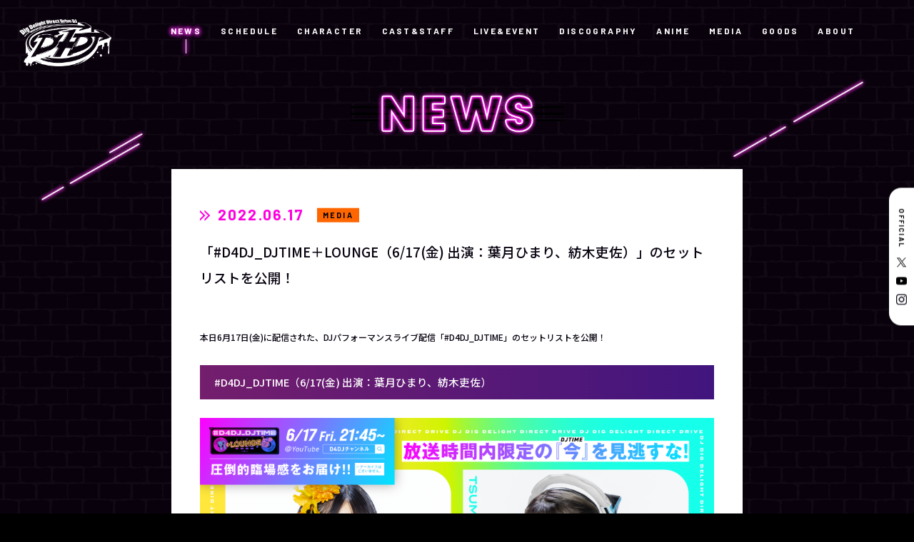

--- FILE ---
content_type: text/html; charset=UTF-8
request_url: https://d4dj-pj.com/news/20220617/post-871
body_size: 37345
content:
<!DOCTYPE html>
<html lang="ja">
  <head>
<!-- Google Tag Manager -->
<script>(function(w,d,s,l,i){w[l]=w[l]||[];w[l].push({'gtm.start':
new Date().getTime(),event:'gtm.js'});var f=d.getElementsByTagName(s)[0],
j=d.createElement(s),dl=l!='dataLayer'?'&l='+l:'';j.async=true;j.src=
'https://www.googletagmanager.com/gtm.js?id='+i+dl;f.parentNode.insertBefore(j,f);
})(window,document,'script','dataLayer','GTM-MP9582LF');</script>
<!-- End Google Tag Manager -->



    <meta charset="utf-8">
    <script type="text/javascript">
      if (navigator.userAgent.indexOf('iPad') > 0) {
      document.write('<meta name="viewport" content="width=1200, maximum-scale=2, user-scalable=yes">');
      }else{
      document.write('<meta name="viewport" content="width=device-width,initial-scale=1.0,maximum-scale=1.0,user-scalable=0">');
      }
    </script>
    <title>「#D4DJ_DJTIME＋LOUNGE（6/17(金) 出演：葉月ひまり、紡木吏佐）」のセットリストを公開！ | NEWS | D4DJ(ディーフォーディージェー)公式サイト</title>
    <meta name='robots' content='max-image-preview:large' />
	<style>img:is([sizes="auto" i], [sizes^="auto," i]) { contain-intrinsic-size: 3000px 1500px }</style>
	<link rel='stylesheet' id='sdm-styles-css' href='https://d4dj-pj.com/wordpress/wp-content/plugins/simple-download-monitor/css/sdm_wp_styles.css?ver=70f687bacbfd38e1401d679d4f697ef5' type='text/css' media='all' />
<style id='classic-theme-styles-inline-css' type='text/css'>
/*! This file is auto-generated */
.wp-block-button__link{color:#fff;background-color:#32373c;border-radius:9999px;box-shadow:none;text-decoration:none;padding:calc(.667em + 2px) calc(1.333em + 2px);font-size:1.125em}.wp-block-file__button{background:#32373c;color:#fff;text-decoration:none}
</style>
<style id='global-styles-inline-css' type='text/css'>
:root{--wp--preset--aspect-ratio--square: 1;--wp--preset--aspect-ratio--4-3: 4/3;--wp--preset--aspect-ratio--3-4: 3/4;--wp--preset--aspect-ratio--3-2: 3/2;--wp--preset--aspect-ratio--2-3: 2/3;--wp--preset--aspect-ratio--16-9: 16/9;--wp--preset--aspect-ratio--9-16: 9/16;--wp--preset--color--black: #000000;--wp--preset--color--cyan-bluish-gray: #abb8c3;--wp--preset--color--white: #ffffff;--wp--preset--color--pale-pink: #f78da7;--wp--preset--color--vivid-red: #cf2e2e;--wp--preset--color--luminous-vivid-orange: #ff6900;--wp--preset--color--luminous-vivid-amber: #fcb900;--wp--preset--color--light-green-cyan: #7bdcb5;--wp--preset--color--vivid-green-cyan: #00d084;--wp--preset--color--pale-cyan-blue: #8ed1fc;--wp--preset--color--vivid-cyan-blue: #0693e3;--wp--preset--color--vivid-purple: #9b51e0;--wp--preset--gradient--vivid-cyan-blue-to-vivid-purple: linear-gradient(135deg,rgba(6,147,227,1) 0%,rgb(155,81,224) 100%);--wp--preset--gradient--light-green-cyan-to-vivid-green-cyan: linear-gradient(135deg,rgb(122,220,180) 0%,rgb(0,208,130) 100%);--wp--preset--gradient--luminous-vivid-amber-to-luminous-vivid-orange: linear-gradient(135deg,rgba(252,185,0,1) 0%,rgba(255,105,0,1) 100%);--wp--preset--gradient--luminous-vivid-orange-to-vivid-red: linear-gradient(135deg,rgba(255,105,0,1) 0%,rgb(207,46,46) 100%);--wp--preset--gradient--very-light-gray-to-cyan-bluish-gray: linear-gradient(135deg,rgb(238,238,238) 0%,rgb(169,184,195) 100%);--wp--preset--gradient--cool-to-warm-spectrum: linear-gradient(135deg,rgb(74,234,220) 0%,rgb(151,120,209) 20%,rgb(207,42,186) 40%,rgb(238,44,130) 60%,rgb(251,105,98) 80%,rgb(254,248,76) 100%);--wp--preset--gradient--blush-light-purple: linear-gradient(135deg,rgb(255,206,236) 0%,rgb(152,150,240) 100%);--wp--preset--gradient--blush-bordeaux: linear-gradient(135deg,rgb(254,205,165) 0%,rgb(254,45,45) 50%,rgb(107,0,62) 100%);--wp--preset--gradient--luminous-dusk: linear-gradient(135deg,rgb(255,203,112) 0%,rgb(199,81,192) 50%,rgb(65,88,208) 100%);--wp--preset--gradient--pale-ocean: linear-gradient(135deg,rgb(255,245,203) 0%,rgb(182,227,212) 50%,rgb(51,167,181) 100%);--wp--preset--gradient--electric-grass: linear-gradient(135deg,rgb(202,248,128) 0%,rgb(113,206,126) 100%);--wp--preset--gradient--midnight: linear-gradient(135deg,rgb(2,3,129) 0%,rgb(40,116,252) 100%);--wp--preset--font-size--small: 13px;--wp--preset--font-size--medium: 20px;--wp--preset--font-size--large: 36px;--wp--preset--font-size--x-large: 42px;--wp--preset--spacing--20: 0.44rem;--wp--preset--spacing--30: 0.67rem;--wp--preset--spacing--40: 1rem;--wp--preset--spacing--50: 1.5rem;--wp--preset--spacing--60: 2.25rem;--wp--preset--spacing--70: 3.38rem;--wp--preset--spacing--80: 5.06rem;--wp--preset--shadow--natural: 6px 6px 9px rgba(0, 0, 0, 0.2);--wp--preset--shadow--deep: 12px 12px 50px rgba(0, 0, 0, 0.4);--wp--preset--shadow--sharp: 6px 6px 0px rgba(0, 0, 0, 0.2);--wp--preset--shadow--outlined: 6px 6px 0px -3px rgba(255, 255, 255, 1), 6px 6px rgba(0, 0, 0, 1);--wp--preset--shadow--crisp: 6px 6px 0px rgba(0, 0, 0, 1);}:where(.is-layout-flex){gap: 0.5em;}:where(.is-layout-grid){gap: 0.5em;}body .is-layout-flex{display: flex;}.is-layout-flex{flex-wrap: wrap;align-items: center;}.is-layout-flex > :is(*, div){margin: 0;}body .is-layout-grid{display: grid;}.is-layout-grid > :is(*, div){margin: 0;}:where(.wp-block-columns.is-layout-flex){gap: 2em;}:where(.wp-block-columns.is-layout-grid){gap: 2em;}:where(.wp-block-post-template.is-layout-flex){gap: 1.25em;}:where(.wp-block-post-template.is-layout-grid){gap: 1.25em;}.has-black-color{color: var(--wp--preset--color--black) !important;}.has-cyan-bluish-gray-color{color: var(--wp--preset--color--cyan-bluish-gray) !important;}.has-white-color{color: var(--wp--preset--color--white) !important;}.has-pale-pink-color{color: var(--wp--preset--color--pale-pink) !important;}.has-vivid-red-color{color: var(--wp--preset--color--vivid-red) !important;}.has-luminous-vivid-orange-color{color: var(--wp--preset--color--luminous-vivid-orange) !important;}.has-luminous-vivid-amber-color{color: var(--wp--preset--color--luminous-vivid-amber) !important;}.has-light-green-cyan-color{color: var(--wp--preset--color--light-green-cyan) !important;}.has-vivid-green-cyan-color{color: var(--wp--preset--color--vivid-green-cyan) !important;}.has-pale-cyan-blue-color{color: var(--wp--preset--color--pale-cyan-blue) !important;}.has-vivid-cyan-blue-color{color: var(--wp--preset--color--vivid-cyan-blue) !important;}.has-vivid-purple-color{color: var(--wp--preset--color--vivid-purple) !important;}.has-black-background-color{background-color: var(--wp--preset--color--black) !important;}.has-cyan-bluish-gray-background-color{background-color: var(--wp--preset--color--cyan-bluish-gray) !important;}.has-white-background-color{background-color: var(--wp--preset--color--white) !important;}.has-pale-pink-background-color{background-color: var(--wp--preset--color--pale-pink) !important;}.has-vivid-red-background-color{background-color: var(--wp--preset--color--vivid-red) !important;}.has-luminous-vivid-orange-background-color{background-color: var(--wp--preset--color--luminous-vivid-orange) !important;}.has-luminous-vivid-amber-background-color{background-color: var(--wp--preset--color--luminous-vivid-amber) !important;}.has-light-green-cyan-background-color{background-color: var(--wp--preset--color--light-green-cyan) !important;}.has-vivid-green-cyan-background-color{background-color: var(--wp--preset--color--vivid-green-cyan) !important;}.has-pale-cyan-blue-background-color{background-color: var(--wp--preset--color--pale-cyan-blue) !important;}.has-vivid-cyan-blue-background-color{background-color: var(--wp--preset--color--vivid-cyan-blue) !important;}.has-vivid-purple-background-color{background-color: var(--wp--preset--color--vivid-purple) !important;}.has-black-border-color{border-color: var(--wp--preset--color--black) !important;}.has-cyan-bluish-gray-border-color{border-color: var(--wp--preset--color--cyan-bluish-gray) !important;}.has-white-border-color{border-color: var(--wp--preset--color--white) !important;}.has-pale-pink-border-color{border-color: var(--wp--preset--color--pale-pink) !important;}.has-vivid-red-border-color{border-color: var(--wp--preset--color--vivid-red) !important;}.has-luminous-vivid-orange-border-color{border-color: var(--wp--preset--color--luminous-vivid-orange) !important;}.has-luminous-vivid-amber-border-color{border-color: var(--wp--preset--color--luminous-vivid-amber) !important;}.has-light-green-cyan-border-color{border-color: var(--wp--preset--color--light-green-cyan) !important;}.has-vivid-green-cyan-border-color{border-color: var(--wp--preset--color--vivid-green-cyan) !important;}.has-pale-cyan-blue-border-color{border-color: var(--wp--preset--color--pale-cyan-blue) !important;}.has-vivid-cyan-blue-border-color{border-color: var(--wp--preset--color--vivid-cyan-blue) !important;}.has-vivid-purple-border-color{border-color: var(--wp--preset--color--vivid-purple) !important;}.has-vivid-cyan-blue-to-vivid-purple-gradient-background{background: var(--wp--preset--gradient--vivid-cyan-blue-to-vivid-purple) !important;}.has-light-green-cyan-to-vivid-green-cyan-gradient-background{background: var(--wp--preset--gradient--light-green-cyan-to-vivid-green-cyan) !important;}.has-luminous-vivid-amber-to-luminous-vivid-orange-gradient-background{background: var(--wp--preset--gradient--luminous-vivid-amber-to-luminous-vivid-orange) !important;}.has-luminous-vivid-orange-to-vivid-red-gradient-background{background: var(--wp--preset--gradient--luminous-vivid-orange-to-vivid-red) !important;}.has-very-light-gray-to-cyan-bluish-gray-gradient-background{background: var(--wp--preset--gradient--very-light-gray-to-cyan-bluish-gray) !important;}.has-cool-to-warm-spectrum-gradient-background{background: var(--wp--preset--gradient--cool-to-warm-spectrum) !important;}.has-blush-light-purple-gradient-background{background: var(--wp--preset--gradient--blush-light-purple) !important;}.has-blush-bordeaux-gradient-background{background: var(--wp--preset--gradient--blush-bordeaux) !important;}.has-luminous-dusk-gradient-background{background: var(--wp--preset--gradient--luminous-dusk) !important;}.has-pale-ocean-gradient-background{background: var(--wp--preset--gradient--pale-ocean) !important;}.has-electric-grass-gradient-background{background: var(--wp--preset--gradient--electric-grass) !important;}.has-midnight-gradient-background{background: var(--wp--preset--gradient--midnight) !important;}.has-small-font-size{font-size: var(--wp--preset--font-size--small) !important;}.has-medium-font-size{font-size: var(--wp--preset--font-size--medium) !important;}.has-large-font-size{font-size: var(--wp--preset--font-size--large) !important;}.has-x-large-font-size{font-size: var(--wp--preset--font-size--x-large) !important;}
:where(.wp-block-post-template.is-layout-flex){gap: 1.25em;}:where(.wp-block-post-template.is-layout-grid){gap: 1.25em;}
:where(.wp-block-columns.is-layout-flex){gap: 2em;}:where(.wp-block-columns.is-layout-grid){gap: 2em;}
:root :where(.wp-block-pullquote){font-size: 1.5em;line-height: 1.6;}
</style>
<link rel='stylesheet' id='jquery.lightbox.min.css-css' href='https://d4dj-pj.com/wordpress/wp-content/plugins/wp-jquery-lightbox/styles/lightbox.min.css?ver=1.4.8.2' type='text/css' media='all' />
<script type="text/javascript" src="https://d4dj-pj.com/wordpress/wp-includes/js/jquery/jquery.min.js?ver=3.7.1" id="jquery-core-js"></script>
<script type="text/javascript" src="https://d4dj-pj.com/wordpress/wp-includes/js/jquery/jquery-migrate.min.js?ver=3.4.1" id="jquery-migrate-js"></script>
<script type="text/javascript" id="sdm-scripts-js-extra">
/* <![CDATA[ */
var sdm_ajax_script = {"ajaxurl":"https:\/\/d4dj-pj.com\/wordpress\/wp-admin\/admin-ajax.php"};
/* ]]> */
</script>
<script type="text/javascript" src="https://d4dj-pj.com/wordpress/wp-content/plugins/simple-download-monitor/js/sdm_wp_scripts.js?ver=70f687bacbfd38e1401d679d4f697ef5" id="sdm-scripts-js"></script>
		<style type="text/css" id="wp-custom-css">
			
/* ▼ NEWS内の Simple Download Monitor の 0 Downloads を非表示 */
.news .sdm_post_download_count {
    display: none !important;
}

/* ▼ NEWS詳細の記事内に出る SHARE ボタン(X / Facebook / LINE)を非表示 */
.sub.news .news-Detail .share {
    display: none !important;
}

/* NEWS内の Simple Download Monitor のタイトル重複を解消（下の方を非表示） */
.news-Detail .sdm_post_title {
    display: none !important;
}		</style>
		    <meta name="keywords" content="株式会社DONUTS,DONUTS,D4DJ,ディーフォーディージェー,DJLIVE">
    <meta name="description" content="DJをテーマにアニメ、ゲーム、声優によるライブなど様々なメディアミックスを展開するDONUTSが送る「D4DJ(ディーフォーディージェー)」公式サイト">
    <meta property="og:url" content="https://d4dj-pj.com/news/20220617/post-871">
    <meta property="og:type" content="website">
    <meta property="og:title" content="「#D4DJ_DJTIME＋LOUNGE（6/17(金) 出演：葉月ひまり、紡木吏佐）」のセットリストを公開！ | NEWS | D4DJ(ディーフォーディージェー)公式サイト">
    <meta property="og:site_name" content="D4DJ(ディーフォーディージェー)公式サイト">
    <meta property="og:description" content="DJをテーマにアニメ、ゲーム、声優によるライブなど様々なメディアミックスを展開するDONUTSが送る「D4DJ(ディーフォーディージェー)」公式サイト">
    <meta property="og:image" content="https://d4dj-pj.com/wordpress/wp-content/themes/d4dj-pj_v2/assets/images/common/ogp_9.png">
    <meta property="og:locale" content="ja_JP">
    <meta property="fb:app_id" content="416619509105933">
    <meta name="twitter:card" content="summary_large_image">
    <meta name="twitter:image" content="https://d4dj-pj.com/wordpress/wp-content/themes/d4dj-pj_v2/assets/images/common/ogp_9.png">
    <link rel="canonical" href="https://d4dj-pj.com/news/20220617/post-871">
    <link rel="shortcut icon" href="https://d4dj-pj.com/wordpress/wp-content/themes/d4dj-pj_v2/assets/images/common/favicon.ico" type="image/vnd.microsoft.icon">
    <link rel="icon" href="https://d4dj-pj.com/wordpress/wp-content/themes/d4dj-pj_v2/assets/images/common/favicon.ico" type="image/vnd.microsoft.icon">
    <link rel="apple-touch-icon" href="https://d4dj-pj.com/wordpress/wp-content/themes/d4dj-pj_v2/assets/images/common/apple-touch-icon.png">
    <link rel="apple-touch-icon" sizes="57x57" href="https://d4dj-pj.com/wordpress/wp-content/themes/d4dj-pj_v2/assets/images/common/apple-touch-icon-57x57.png">
    <link rel="apple-touch-icon" sizes="72x72" href="https://d4dj-pj.com/wordpress/wp-content/themes/d4dj-pj_v2/assets/images/common/apple-touch-icon-72x72.png">
    <link rel="apple-touch-icon" sizes="76x76" href="https://d4dj-pj.com/wordpress/wp-content/themes/d4dj-pj_v2/assets/images/common/apple-touch-icon-76x76.png">
    <link rel="apple-touch-icon" sizes="114x114" href="https://d4dj-pj.com/wordpress/wp-content/themes/d4dj-pj_v2/assets/images/common/apple-touch-icon-114x114.png">
    <link rel="apple-touch-icon" sizes="120x120" href="https://d4dj-pj.com/wordpress/wp-content/themes/d4dj-pj_v2/assets/images/common/apple-touch-icon-120x120.png">
    <link rel="apple-touch-icon" sizes="144x144" href="https://d4dj-pj.com/wordpress/wp-content/themes/d4dj-pj_v2/assets/images/common/apple-touch-icon-144x144.png">
    <link rel="apple-touch-icon" sizes="152x152" href="https://d4dj-pj.com/wordpress/wp-content/themes/d4dj-pj_v2/assets/images/common/apple-touch-icon-152x152.png">
    <link rel="apple-touch-icon" sizes="180x180" href="https://d4dj-pj.com/wordpress/wp-content/themes/d4dj-pj_v2/assets/images/common/apple-touch-icon-180x180.png">
    <link href="https://fonts.googleapis.com/css2?family=Barlow:wght@300;400;700;900&amp;family=Noto+Sans+JP:wght@300;400;500;700;900&amp;display=swap" rel="stylesheet">
    <link rel="stylesheet" href="https://d4dj-pj.com/wordpress/wp-content/themes/d4dj-pj_v2/assets/css/news/style.css?ver=20260121214124">
  </head>
  <body class="sub news preload">
<!-- Google Tag Manager (noscript) -->
<noscript><iframe src="https://www.googletagmanager.com/ns.html?id=GTM-MP9582LF"
height="0" width="0" style="display:none;visibility:hidden"></iframe></noscript>
<!-- End Google Tag Manager (noscript) -->
    <svg display="none">
      <defs>
        <symbol id="icon_arrow" x="0px" y="0px" width="50px" height="83.1px" viewBox="0 0 50 83.1">
          <path d="M2.8,80.2c-3.7-3.8-3.7-9.9,0-13.7l0,0l24.4-25l-24.4-25l0,0c-3.7-3.8-3.7-9.9,0-13.7l0,0c3.5-3.7,9.3-3.8,13-0.3c0.1,0.1,0.2,0.2,0.3,0.3l0,0l31.1,31.9C49,36.5,50,39,50,41.5l0,0c0,2.6-1,5-2.8,6.8l0,0L16.1,80.2c-1.7,1.8-4.1,2.9-6.6,2.9l0,0C6.9,83.1,4.5,82.1,2.8,80.2L2.8,80.2L2.8,80.2z"></path>
        </symbol>
      </defs>
    </svg>
    <svg display="none">
      <defs>
        <symbol id="icon_twitter" x="0px" y="0px" width="250px" height="203.2px" viewBox="0 0 250 203.2">
          <path d="M78.6,203.2c94.3,0,145.9-78.2,145.9-145.9c0-2.2,0-4.4-0.1-6.6c10-7.2,18.7-16.3,25.6-26.6c-9.2,4.1-19.1,6.8-29.5,8.1c10.6-6.3,18.7-16.4,22.6-28.4c-9.9,5.9-20.9,10.1-32.6,12.4C201.2,6.2,187.8,0,173.1,0c-28.3,0-51.3,23-51.3,51.3c0,4,0.5,7.9,1.3,11.7C80.5,60.8,42.7,40.4,17.4,9.4C13,17,10.5,25.8,10.5,35.2c0,17.8,9.1,33.5,22.8,42.7C24.9,77.6,17,75.3,10,71.5c0,0.2,0,0.4,0,0.7c0,24.8,17.7,45.6,41.1,50.3c-4.3,1.2-8.8,1.8-13.5,1.8c-3.3,0-6.5-0.3-9.6-0.9c6.5,20.4,25.5,35.2,47.9,35.6c-17.6,13.8-39.7,22-63.7,22c-4.1,0-8.2-0.2-12.2-0.7C22.7,194.7,49.7,203.2,78.6,203.2"></path>
        </symbol>
      </defs>
    </svg>
    <svg display="none">
      <defs>
        <symbol id="icon_x" x="0px" y="0px" width="52px" height="52px" viewBox="0 0 52 52">
          <path d="M30.9471 22.0185L50.3052 0H45.718L28.9093 19.1183L15.4842 0H0L20.3013 28.9103L0 52H4.58753L22.3379 31.8104L36.5158 52H52L30.9459 22.0185H30.9471ZM24.6638 29.165L22.6069 26.2862L6.24048 3.37917H13.2866L26.4945 21.8658L28.5515 24.7447L45.7201 48.7745H38.674L24.6638 29.1661V29.165Z"></path>
        </symbol>
      </defs>
    </svg>
    <svg display="none">
      <defs>
        <symbol id="icon_youtube" x="0px" y="0px" width="176px" height="124px" viewBox="0 0 176 124">
          <g id="icon_youtube_bg">
            <path d="M172.3,19.4c-2-7.6-8-13.6-15.6-15.7C143,0,88,0,88,0S33,0,19.2,3.7c-7.6,2-13.5,8-15.6,15.7C0,33.2,0,62,0,62s0,28.8,3.7,42.6c2,7.6,8,13.6,15.6,15.7C33,124,88,124,88,124s55,0,68.8-3.7c7.6-2,13.5-8,15.6-15.7C176,90.8,176,62,176,62S176,33.2,172.3,19.4z"></path>
          </g>
          <g id="icon_youtube_arrow">
            <polygon points="70,88.2 116,62 70,35.8"></polygon>
          </g>
        </symbol>
      </defs>
    </svg>
    <svg display="none">
      <defs>
        <symbol id="icon_youtube2" x="0px" y="0px" width="176px" height="124px" viewBox="0 0 176 124">
          <path d="M172.3,19.4c-2-7.6-8-13.6-15.6-15.7C143,0,88,0,88,0S33,0,19.2,3.7c-7.6,2-13.5,8-15.6,15.7C0,33.2,0,62,0,62s0,28.8,3.7,42.6c2,7.6,8,13.6,15.6,15.7C33,124,88,124,88,124s55,0,68.8-3.7c7.6-2,13.5-8,15.6-15.7C176,90.8,176,62,176,62S176,33.2,172.3,19.4z M70,88.2V35.8L116,62L70,88.2z"></path>
        </symbol>
      </defs>
    </svg>
    <svg display="none">
      <defs>
        <symbol id="icon_tiktok" x="0px" y="0px" width="250px" height="203.2px" viewBox="0 0 250 203.2">
          <path d="M78.6,203.2c94.3,0,145.9-78.2,145.9-145.9c0-2.2,0-4.4-0.1-6.6c10-7.2,18.7-16.3,25.6-26.6c-9.2,4.1-19.1,6.8-29.5,8.1c10.6-6.3,18.7-16.4,22.6-28.4c-9.9,5.9-20.9,10.1-32.6,12.4C201.2,6.2,187.8,0,173.1,0c-28.3,0-51.3,23-51.3,51.3c0,4,0.5,7.9,1.3,11.7C80.5,60.8,42.7,40.4,17.4,9.4C13,17,10.5,25.8,10.5,35.2c0,17.8,9.1,33.5,22.8,42.7C24.9,77.6,17,75.3,10,71.5c0,0.2,0,0.4,0,0.7c0,24.8,17.7,45.6,41.1,50.3c-4.3,1.2-8.8,1.8-13.5,1.8c-3.3,0-6.5-0.3-9.6-0.9c6.5,20.4,25.5,35.2,47.9,35.6c-17.6,13.8-39.7,22-63.7,22c-4.1,0-8.2-0.2-12.2-0.7C22.7,194.7,49.7,203.2,78.6,203.2"></path>
        </symbol>
      </defs>
    </svg>
    <div class="st-Wrapper">
      
      
<header class="st-Header pc_hidden" id="st-Header">
  <div class="st-Header_Content">
    <div class="st-Header_Logo">
      <p><a href="/"><img src="https://d4dj-pj.com/wordpress/wp-content/themes/d4dj-pj_v2/assets/images/common/logo_d4dj_white.png" width="794" height="410" alt="D4DJ"/></a></p>
    </div>
    <div class="st-Header_Hamburger">
      <div><span></span><span></span></div>
    </div>
    <div class="st-Header_Nav">
      <div>
        <nav>
          <div class="globalnav">
            <ul>
              <li class=""><a href="/">HOME</a></li>
              <li class="current"><a href="/news/">NEWS</a></li>
              <li class=""><a href="/schedule/">SCHEDULE</a></li>
              <li class=""><a href="/character/">CHARACTER</a></li>
              <li class=""><a href="/cast-staf/">CAST&STAFF</a></li>
              <li class=""><a href="/live-event/">LIVE&EVENT</a></li>
              <li class=""><a href="/discography/">DISCOGRAPHY</a></li>
              <li class=""><a href="/anime/">ANIME</a></li>
              <li class=""><a href="/media/">MEDIA</a></li>
              <li class=""><a href="/goods/">GOODS</a></li>
              <li class=""><a href="/about/">ABOUT</a></li>
            </ul>
          </div>
          <div class="sns">
            <ul>
              <li class="official-x"><a href="https://twitter.com/D4DJ_pj" target="_blank">
                  <svg class="icon_x" x="0px" y="0px" width="250px" height="250px" viewBox="0 0 52 52">
                    <use fill="#fff" xlink:href="#icon_x"></use>
                  </svg></a></li>
              <li class="youtube"><a href="https://www.youtube.com/channel/UCNWWdKniJyzQA3RiJ5LMoVw" target="_blank">
                  <svg class="icon_youtube2" x="0px" y="0px" width="176px" height="124px" viewBox="0 0 176 124">
                    <use fill="#fff" xlink:href="#icon_youtube2"></use>
                  </svg></a></li>
              <li class="instagram"><a href="https://www.instagram.com/d4dj_official/" target="_blank"><img src="https://d4dj-pj.com/wordpress/wp-content/themes/d4dj-pj_v2/assets/images/common/icon_instagram_white.png" width="175" height="175" alt="Instagram"/></a></li>
            </ul>
          </div>
          <div class="language">
            <ul>
              <li><a href="https://d4dj-pj.com/">JP</a></li>
              <li><a href="https://en.d4dj-pj.com/" target="_blank">EN</a></li>
            </ul>
          </div>
        </nav>
      </div>
    </div>
  </div>
</header>      
      
      
<div class="sw-SubHeader pc_b" id="sw-SubHeader">
  <div class="sw-SubHeader_Content">
    <div class="sw-SubHeader_Logo">
      <p><a href="/"><img src="https://d4dj-pj.com/wordpress/wp-content/themes/d4dj-pj_v2/assets/images/common/logo_d4dj_white.png" width="794" height="410" alt="D4DJ"/></a></p>
    </div>
    <div class="sw-SubHeader_Navi">
      <nav class="globalnavi">
        <ul>
          <li class="current"><a href="/news/">NEWS</a></li>
          <li class=""><a href="/schedule/">SCHEDULE</a></li>
          <li class=""><a href="/character/">CHARACTER</a></li>
          <li class=""><a href="/cast-staf/">CAST&STAFF</a></li>
          <li class=""><a href="/live-event/">LIVE&EVENT</a></li>
          <li class=""><a href="/discography/">DISCOGRAPHY</a></li>
          <li class=""><a href="/anime/">ANIME</a></li>
          <li class=""><a href="/media/">MEDIA</a></li>
          <li class=""><a href="/goods/">GOODS</a></li>
          <li class=""><a href="/about/">ABOUT</a></li>
        </ul>
      </nav>
    </div>
  </div>
</div>      
      <div class="sub-Wrapper news-Wrapper">
        <div class="sub-Heading news-Heading">
          <p><img class="pc_i" src="https://d4dj-pj.com/wordpress/wp-content/themes/d4dj-pj_v2/assets/images/pc/news/ttl_news.png" alt="NEWS"><img class="sp_i" src="https://d4dj-pj.com/wordpress/wp-content/themes/d4dj-pj_v2/assets/images/sp/news/ttl_news.png" alt="NEWS"></p>
        </div>
        <div class="sub-Body news-Body">
          <div class="news-Detail">
            <div class="detail">              <div class="article">
                <div class="heading">
                  <div class="date"><span class="icon">
                      <svg viewBox="0 0 83.77 87.02" xmlns="http://www.w3.org/2000/svg">
                        <g fill="#ff00df" stroke="#ff00df" stroke-width="4px">
                          <path d="m0 0v13.31l30.2 30.21-30.2 30.18v13.32l43.51-43.5z"></path>
                          <path d="m40.26 0v13.31l30.2 30.21-30.2 30.18v13.32l43.51-43.5z"></path>
                        </g>
                      </svg></span>
                    <p>2022.06.17</p>
                  </div>                  <div class="category media">
                    <p>MEDIA</p>
                  </div>
                  <h1 class="title">「#D4DJ_DJTIME＋LOUNGE（6/17(金) 出演：葉月ひまり、紡木吏佐）」のセットリストを公開！</h1>
                </div>
                <div class="body">
                  <div class="content"><p>本日6月17日(金)に配信された、DJパフォーマンスライブ配信「#D4DJ_DJTIME」のセットリストを公開！</p>
<p>&nbsp;</p>
<div class="body">
<div class="content">
<div class="content">
<div class="content">
<div class="content">
<h2>#D4DJ_DJTIME（6/17(金) 出演：葉月ひまり、紡木吏佐）</h2>
<p>&nbsp;</p>
<p><a href="https://d4dj-pj.com/wordpress/wp-content/uploads/2020/07/220613_DJTIME_FUTA1.png" rel="lightbox[8826]"><img fetchpriority="high" decoding="async" class="aligncenter wp-image-9054 size-full" src="https://d4dj-pj.com/wordpress/wp-content/uploads/2020/07/220613_DJTIME_FUTA1.png" alt="" width="1920" height="1080" /></a></p>
<h3>DJ：葉月ひまり</h3>
<p>Photon Melodies<br />
HOT LIMIT<br />
４U<br />
Linked Ring<br />
Wonder Wonder Trip<br />
A DECLARATION OF ×××<br />
LOVE BITE<br />
アンドロイドガール<br />
EXPOSE ‘Burn out!!!’<br />
A lot of life<br />
I will never die<br />
Into the storm<br />
BOOM-BOOM SHAKE!</p>
<p>&nbsp;</p>
</div>
</div>
</div>
</div>
</div>
<p>来週はeplus LIVING ROOM CAFE&amp;DININGより#D4DJ_DJTIME アーカイブ配信をお届けします！</p>
<p>お楽しみに♪</p>
</div>
                  <div class="share">
                    <p>SHARE</p>
                    <ul>
                      <li class="official-x"><a href="http://twitter.com/share?url=https://d4dj-pj.com/news/20220617/post-871&amp;text=%E3%80%8C%23D4DJ_DJTIME%EF%BC%8BLOUNGE%EF%BC%886%2F17%28%E9%87%91%29+%E5%87%BA%E6%BC%94%EF%BC%9A%E8%91%89%E6%9C%88%E3%81%B2%E3%81%BE%E3%82%8A%E3%80%81%E7%B4%A1%E6%9C%A8%E5%90%8F%E4%BD%90%EF%BC%89%E3%80%8D%E3%81%AE%E3%82%BB%E3%83%83%E3%83%88%E3%83%AA%E3%82%B9%E3%83%88%E3%82%92%E5%85%AC%E9%96%8B%EF%BC%81" onclick="javascript:window.open(this.href, '', 'menubar=no,toolbar=no,resizable=yes,scrollbars=yes,height=300,width=600');return false;"><img src="https://d4dj-pj.com/wordpress/wp-content/themes/d4dj-pj_v2/assets/images/common/btn_x.png" alt="Twitter" width="90" height="90"></a></li>
                      <li class="facebook"><a href="http://www.facebook.com/share.php?u=https://d4dj-pj.com/news/20220617/post-871" onclick="window.open(encodeURI(decodeURI(this.href)), 'FBwindow', 'width=554, height=470, menubar=no, toolbar=no, scrollbars=yes'); return false;" rel="nofollow"><img src="https://d4dj-pj.com/wordpress/wp-content/themes/d4dj-pj_v2/assets/images/common/btn_facebook.png" alt="Facebook" width="90" height="90"></a></li>
                      <li class="line"><a href="http://line.me/R/msg/text/?%E3%80%8C%23D4DJ_DJTIME%EF%BC%8BLOUNGE%EF%BC%886%2F17%28%E9%87%91%29%20%E5%87%BA%E6%BC%94%EF%BC%9A%E8%91%89%E6%9C%88%E3%81%B2%E3%81%BE%E3%82%8A%E3%80%81%E7%B4%A1%E6%9C%A8%E5%90%8F%E4%BD%90%EF%BC%89%E3%80%8D%E3%81%AE%E3%82%BB%E3%83%83%E3%83%88%E3%83%AA%E3%82%B9%E3%83%88%E3%82%92%E5%85%AC%E9%96%8B%EF%BC%81https://d4dj-pj.com/news/20220617/post-871" target="_blank"><img src="https://d4dj-pj.com/wordpress/wp-content/themes/d4dj-pj_v2/assets/images/common/btn_line.png" alt="LINE" width="90" height="90"></a></li>
                    </ul>
                  </div>
                </div>
              </div>
              <div class="pagenavi">                <div class="prev"><a href="https://d4dj-pj.com/news/20220617/post-871-2" rel="prev"><span>PREV</span></a></div>                <div class="archives"><a href="/news/"><span>BACK TO LIST</span></a></div>                <div class="next"><a href="https://d4dj-pj.com/news/20220617/post-872" rel="next"><span>NEXT</span></a></div>              </div>            </div>
          </div>
        </div>
      </div>
      
<footer class="st-Footer" id="st-Footer">
  <div class="st-Footer_Content">
    <div class="st-Footer_Nav">
      <nav class="globalnav">
        <ul>
          <li class=""><a href="/">HOME</a></li>
          <li class="current"><a href="/news/">NEWS</a></li>
          <li class=""><a href="/schedule/">SCHEDULE</a></li>
          <li class=""><a href="/character/">CHARACTER</a></li>
          <li class=""><a href="/cast-staf/">CAST&STAFF</a></li>
          <li class=""><a href="/live-event/">LIVE&EVENT</a></li>
          <li class=""><a href="/discography/">DISCOGRAPHY</a></li>
          <li class=""><a href="/anime/">ANIME</a></li>
          <li class=""><a href="/media/">MEDIA</a></li>
          <li class=""><a href="/goods/">GOODS</a></li>
          <li class=""><a href="/about/">ABOUT</a></li>
        </ul>
      </nav>
    </div>
    <div class="st-Footer_Share">
      <p>SHARE</p>
      <ul>
        <li class="official-x"><a href="http://twitter.com/share?url=https://d4dj-pj.com&amp;text=D4DJ%28%E3%83%87%E3%82%A3%E3%83%BC%E3%83%95%E3%82%A9%E3%83%BC%E3%83%87%E3%82%A3%E3%83%BC%E3%82%B8%E3%82%A7%E3%83%BC%29%E5%85%AC%E5%BC%8F%E3%82%B5%E3%82%A4%E3%83%88" onclick="javascript:window.open(this.href, '', 'menubar=no,toolbar=no,resizable=yes,scrollbars=yes,height=300,width=600');return false;"><img src="https://d4dj-pj.com/wordpress/wp-content/themes/d4dj-pj_v2/assets/images/common/btn_x_white.png" width="90" height="90" alt="X"/></a></li>
        <li class="facebook"><a href="http://www.facebook.com/share.php?u=https://d4dj-pj.com" onclick="window.open(encodeURI(decodeURI(this.href)), 'FBwindow', 'width=554, height=470, menubar=no, toolbar=no, scrollbars=yes'); return false;" rel="nofollow"><img src="https://d4dj-pj.com/wordpress/wp-content/themes/d4dj-pj_v2/assets/images/common/btn_facebook.png" width="90" height="90" alt="Facebook"/></a></li>
        <li class="line"><a href="http://line.me/R/msg/text/?D4DJ%28%E3%83%87%E3%82%A3%E3%83%BC%E3%83%95%E3%82%A9%E3%83%BC%E3%83%87%E3%82%A3%E3%83%BC%E3%82%B8%E3%82%A7%E3%83%BC%29%E5%85%AC%E5%BC%8F%E3%82%B5%E3%82%A4%E3%83%88https://d4dj-pj.com" target="_blank"><img src="https://d4dj-pj.com/wordpress/wp-content/themes/d4dj-pj_v2/assets/images/common/btn_line.png" width="90" height="90" alt="LINE"/></a></li>
      </ul>
    </div>
    <div class="st-Footer_Sns">
      <ul>
        <li class="official-x"><a href="https://twitter.com/D4DJ_pj" target="_blank"><span>
              <svg class="icon_x" x="0px" y="0px" width="52px" height="52px" viewBox="0 0 52 52">
                <use fill="#000" xlink:href="#icon_x"></use>
              </svg>プロジェクト公式X</span>
            <svg class="icon_arrow" x="0px" y="0px" width="50px" height="83.1px" viewBox="0 0 50 83.1">
              <use fill="#000" xlink:href="#icon_arrow"></use>
            </svg></a></li>
        <li class="youtube"><a href="https://www.youtube.com/channel/UCNWWdKniJyzQA3RiJ5LMoVw" target="_blank"><span>
              <svg class="icon_youtube" x="0px" y="0px" width="176px" height="124px" viewBox="0 0 176 124">
                <use xlink:href="#icon_youtube"></use>
                <use class="icon_youtube_bg" fill="#f00" xlink:href="#icon_youtube_bg"></use>
                <use class="icon_youtube_arrow" fill="#fff" xlink:href="#icon_youtube_arrow"></use>
              </svg>公式YouTubeチャンネル</span>
            <svg class="icon_arrow" x="0px" y="0px" width="50px" height="83.1px" viewBox="0 0 50 83.1">
              <use fill="#000" xlink:href="#icon_arrow"></use>
            </svg></a></li>
        <li class="instagram"><a href="https://www.instagram.com/d4dj_official/" target="_blank"><span><span class="icon_instagram"><img src="https://d4dj-pj.com/wordpress/wp-content/themes/d4dj-pj_v2/assets/images/common/icon_instagram.png" width="175" height="175" alt="Instagram"/></span>公式Instagram</span>
            <svg class="icon_arrow" x="0px" y="0px" width="50px" height="83.1px" viewBox="0 0 50 83.1">
              <use fill="#000" xlink:href="#icon_arrow"></use>
            </svg></a></li>
        <li class="tiktok"><a href="https://www.tiktok.com/@d4dj_bmusic" target="_blank"><span><span class="icon_tiktok"><img src="https://d4dj-pj.com/wordpress/wp-content/themes/d4dj-pj_v2/assets/images/common/icon_tiktok.png" width="175" height="175" alt="TikTok"/></span>公式TikTok</span>
            <svg class="icon_arrow" x="0px" y="0px" width="50px" height="83.1px" viewBox="0 0 50 83.1">
              <use fill="#000" xlink:href="#icon_arrow"></use>
            </svg></a></li>
      </ul>
    </div>
    <div class="st-Footer_Logo">
      <ul>
        <li class="donuts"><a href="https://www.donuts.ne.jp/" target="_blank"><img src="https://d4dj-pj.com/wordpress/wp-content/themes/d4dj-pj_v2//logo_donuts.png" alt="DONUTS"/></a></li>
      </ul>
    </div>
    <div class="st-Footer_Language">
      <ul>
        <li><a href="https://d4dj-pj.com/">JP</a></li>
        <li><a href="https://en.d4dj-pj.com/" target="_blank">EN</a></li>
      </ul>
    </div>
    <div class="st-Footer_Bottom">
      <ul>
        <li><a href="https://d4dj-pj.com/news/20210604/post-616">コンテンツ利用ガイドライン</a></li>
        <li><a href="https://d4dj-pj.com/news/20200101/post-792">お問い合わせ</a></li>
        <li><a href="https://www.donuts.ne.jp/privacy/" target="_blank">プライバシーポリシー</a></li>
      </ul>
      <div class="copyright">
        <p>&copy; 2020 DONUTS Co. Ltd. All Rights Reserved.</p>
      </div>
    </div>
  </div>
</footer>      
      
      
<div class="sw-Sns pc_b is-visible">
  <p><span>OFFICIAL</span></p>
  <ul>
    <li class="official-x"><a href="https://twitter.com/D4DJ_pj" target="_blank">
        <svg class="icon_x" x="0px" y="0px" width="176px" height="176px" viewBox="0 0 52 52">
          <use fill="#000" xlink:href="#icon_x"></use>
        </svg></a></li>
    <li class="youtube"><a href="https://www.youtube.com/channel/UCNWWdKniJyzQA3RiJ5LMoVw" target="_blank">
        <svg class="icon_youtube" x="0px" y="0px" width="176px" height="124px" viewBox="0 0 176 124">
          <use xlink:href="#icon_youtube"></use>
          <use class="icon_youtube_bg" fill="#000" xlink:href="#icon_youtube_bg"></use>
          <use class="icon_youtube_arrow" fill="#fff" xlink:href="#icon_youtube_arrow"></use>
        </svg></a></li>
    <li class="instagram"><a href="https://www.instagram.com/d4dj_official/" target="_blank"><span><img class="icon_instagram" src="https://d4dj-pj.com/wordpress/wp-content/themes/d4dj-pj_v2/assets/images/common/icon_instagram_black.png" width="175" height="175" alt="Instagram"/></span></a></li>
  </ul>
</div>      
      <div class="sw-BackToTop"><a href="#"><img src="https://d4dj-pj.com/wordpress/wp-content/themes/d4dj-pj_v2/assets/images/common/btn_back-to-top.png" width="148" height="74" alt=""></a></div>
    </div>
    <script src="https://d4dj-pj.com/wordpress/wp-content/themes/d4dj-pj_v2/assets/js/news/lib.js?ver=20260121214124"></script>
    <script src="https://d4dj-pj.com/wordpress/wp-content/themes/d4dj-pj_v2/assets/js/news/app.bundle.js?ver=20260121214124"></script>
    <script type="speculationrules">
{"prefetch":[{"source":"document","where":{"and":[{"href_matches":"\/*"},{"not":{"href_matches":["\/wordpress\/wp-*.php","\/wordpress\/wp-admin\/*","\/wordpress\/wp-content\/uploads\/*","\/wordpress\/wp-content\/*","\/wordpress\/wp-content\/plugins\/*","\/wordpress\/wp-content\/themes\/d4dj-pj_v2\/*","\/*\\?(.+)"]}},{"not":{"selector_matches":"a[rel~=\"nofollow\"]"}},{"not":{"selector_matches":".no-prefetch, .no-prefetch a"}}]},"eagerness":"conservative"}]}
</script>
<script type="text/javascript" src="https://d4dj-pj.com/wordpress/wp-content/plugins/wp-jquery-lightbox/jquery.touchwipe.min.js?ver=1.4.8.2" id="wp-jquery-lightbox-swipe-js"></script>
<script type="text/javascript" id="wp-jquery-lightbox-js-extra">
/* <![CDATA[ */
var JQLBSettings = {"showTitle":"1","showCaption":"1","showNumbers":"1","fitToScreen":"1","resizeSpeed":"400","showDownload":"0","navbarOnTop":"0","marginSize":"0","slideshowSpeed":"4000","prevLinkTitle":"\u524d\u306e\u753b\u50cf","nextLinkTitle":"\u6b21\u306e\u753b\u50cf","closeTitle":"\u30ae\u30e3\u30e9\u30ea\u30fc\u3092\u9589\u3058\u308b","image":"\u753b\u50cf ","of":"\u306e","download":"\u30c0\u30a6\u30f3\u30ed\u30fc\u30c9","pause":"(pause slideshow)","play":"(play slideshow)"};
/* ]]> */
</script>
<script type="text/javascript" src="https://d4dj-pj.com/wordpress/wp-content/plugins/wp-jquery-lightbox/jquery.lightbox.min.js?ver=1.4.8.2" id="wp-jquery-lightbox-js"></script>
  </body>
</html>